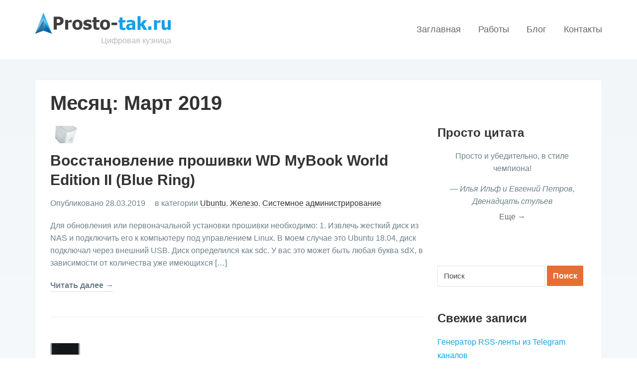

--- FILE ---
content_type: application/javascript; charset=utf-8
request_url: https://prosto-tak.ru/wp-content/cache/autoptimize/js/autoptimize_single_4a8c67bb1bbc6156b73f491bb91f9090.js
body_size: 485
content:
;(function()
{SyntaxHighlighter=SyntaxHighlighter||(typeof require!=='undefined'?require('shCore').SyntaxHighlighter:null);function Brush()
{var datatypes='Boolean Byte Character Double Duration '
+'Float Integer Long Number Short String Void';var keywords='abstract after and as assert at before bind bound break catch class '
+'continue def delete else exclusive extends false finally first for from '
+'function if import in indexof init insert instanceof into inverse last '
+'lazy mixin mod nativearray new not null on or override package postinit '
+'protected public public-init public-read replace return reverse sizeof '
+'step super then this throw true try tween typeof var where while with '
+'attribute let private readonly static trigger';this.regexList=[{regex:SyntaxHighlighter.regexLib.singleLineCComments,css:'comments'},{regex:SyntaxHighlighter.regexLib.multiLineCComments,css:'comments'},{regex:SyntaxHighlighter.regexLib.singleQuotedString,css:'string'},{regex:SyntaxHighlighter.regexLib.doubleQuotedString,css:'string'},{regex:/(-?\.?)(\b(\d*\.?\d+|\d+\.?\d*)(e[+-]?\d+)?|0x[a-f\d]+)\b\.?/gi,css:'color2'},{regex:new RegExp(this.getKeywords(datatypes),'gm'),css:'variable'},{regex:new RegExp(this.getKeywords(keywords),'gm'),css:'keyword'}];this.forHtmlScript(SyntaxHighlighter.regexLib.aspScriptTags);};Brush.prototype=new SyntaxHighlighter.Highlighter();Brush.aliases=['jfx','javafx'];SyntaxHighlighter.brushes.JavaFX=Brush;typeof(exports)!='undefined'?exports.Brush=Brush:null;})();

--- FILE ---
content_type: application/javascript; charset=utf-8
request_url: https://prosto-tak.ru/wp-content/cache/autoptimize/js/autoptimize_single_4fd220d38b21339472b00fb6ae40741b.js
body_size: 497
content:
SyntaxHighlighter.brushes.R=function()
{var keywords='if else repeat while function for in next break TRUE FALSE NULL Inf NaN NA NA_integer_ NA_real_ NA_complex_ NA_character_';var constants='LETTERS letters month.abb month.name pi';this.regexList=[{regex:SyntaxHighlighter.regexLib.singleLinePerlComments,css:'comments'},{regex:SyntaxHighlighter.regexLib.singleQuotedString,css:'string'},{regex:SyntaxHighlighter.regexLib.doubleQuotedString,css:'string'},{regex:new RegExp(this.getKeywords(keywords),'gm'),css:'keyword'},{regex:new RegExp(this.getKeywords(constants),'gm'),css:'constants'},{regex:/[\w._]+[ \t]*(?=\()/gm,css:'functions'},];};SyntaxHighlighter.brushes.R.prototype=new SyntaxHighlighter.Highlighter();SyntaxHighlighter.brushes.R.aliases=['r','s','splus'];

--- FILE ---
content_type: application/javascript; charset=utf-8
request_url: https://prosto-tak.ru/wp-content/cache/autoptimize/js/autoptimize_single_65cbeeec0ea69296a1bfb2c34375bdae.js
body_size: 686
content:
;(function()
{SyntaxHighlighter=SyntaxHighlighter||(typeof require!=='undefined'?require('shCore').SyntaxHighlighter:null);function Brush()
{var keywords='after and andalso band begin bnot bor bsl bsr bxor '+'case catch cond div end fun if let not of or orelse '+'query receive rem try when xor'+' module export import define';this.regexList=[{regex:new RegExp("[A-Z][A-Za-z0-9_]+",'g'),css:'constants'},{regex:new RegExp("\\%.+",'gm'),css:'comments'},{regex:new RegExp("\\?[A-Za-z0-9_]+",'g'),css:'preprocessor'},{regex:new RegExp("[a-z0-9_]+:[a-z0-9_]+",'g'),css:'functions'},{regex:SyntaxHighlighter.regexLib.doubleQuotedString,css:'string'},{regex:SyntaxHighlighter.regexLib.singleQuotedString,css:'string'},{regex:new RegExp(this.getKeywords(keywords),'gm'),css:'keyword'}];};Brush.prototype=new SyntaxHighlighter.Highlighter();Brush.aliases=['erl','erlang'];SyntaxHighlighter.brushes.Erlang=Brush;typeof(exports)!='undefined'?exports.Brush=Brush:null;})();

--- FILE ---
content_type: application/javascript; charset=utf-8
request_url: https://prosto-tak.ru/wp-content/cache/autoptimize/js/autoptimize_single_31878781b44f541c01a285a573b889ac.js
body_size: 355
content:
;(function()
{SyntaxHighlighter=SyntaxHighlighter||(typeof require!=='undefined'?require('shCore').SyntaxHighlighter:null);function Brush()
{function process(match,regexInfo)
{var constructor=SyntaxHighlighter.Match,code=match[0],tag=XRegExp.exec(code,XRegExp('(&lt;|<)[\\s\\/\\?!]*(?<name>[:\\w-\\.]+)','xg')),result=[];if(match.attributes!=null)
{var attributes,pos=0,regex=XRegExp('(?<name> [\\w:.-]+)'+'\\s*=\\s*'+'(?<value> ".*?"|\'.*?\'|\\w+)','xg');while((attributes=XRegExp.exec(code,regex,pos))!=null)
{result.push(new constructor(attributes.name,match.index+attributes.index,'color1'));result.push(new constructor(attributes.value,match.index+attributes.index+attributes[0].indexOf(attributes.value),'string'));pos=attributes.index+attributes[0].length;}}
if(tag!=null)
result.push(new constructor(tag.name,match.index+tag[0].lastIndexOf(tag.name),'keyword'));return result;}
this.regexList=[{regex:XRegExp('(\\&lt;|<)\\!\\[[\\w\\s]*?\\[(.|\\s)*?\\]\\](\\&gt;|>)','gm'),css:'color2'},{regex:SyntaxHighlighter.regexLib.xmlComments,css:'comments'},{regex:XRegExp('(&lt;|<)[\\s\\/\\?!]*(\\w+)(?<attributes>.*?)[\\s\\/\\?]*(&gt;|>)','sg'),func:process}];};Brush.prototype=new SyntaxHighlighter.Highlighter();Brush.aliases=['xml','xhtml','xslt','html','plist'];SyntaxHighlighter.brushes.Xml=Brush;typeof(exports)!='undefined'?exports.Brush=Brush:null;})();

--- FILE ---
content_type: application/javascript; charset=utf-8
request_url: https://prosto-tak.ru/wp-content/cache/autoptimize/js/autoptimize_single_a981572e8249105651305bf3d82e4d51.js
body_size: 295
content:
SyntaxHighlighter.brushes.Clojure=function()
{var funcs=':arglists :doc :file :line :macro :name :ns :private :tag :test new alias alter '+'and apply assert class cond conj count def defmacro defn defstruct deref do '+'doall dorun doseq dosync eval filter finally find first fn gen-class gensym if '+'import inc keys let list loop map ns or print println quote rand recur reduce '+'ref repeat require rest send seq set sort str struct sync take test throw '+'trampoline try type use var vec when while';this.regexList=[{regex:new RegExp(';[^\]]+$','gm'),css:'comments'},{regex:SyntaxHighlighter.regexLib.multiLineDoubleQuotedString,css:'string'},{regex:/\[|\]/g,css:'keyword'},{regex:/'[a-z][A-Za-z0-9_]*/g,css:'color1'},{regex:/:[a-z][A-Za-z0-9_\-]*/g,css:'color2'},{regex:new RegExp(this.getKeywords(funcs),'gmi'),css:'functions'}];this.forHtmlScript(SyntaxHighlighter.regexLib.aspScriptTags);}
SyntaxHighlighter.brushes.Clojure.prototype=new SyntaxHighlighter.Highlighter();SyntaxHighlighter.brushes.Clojure.aliases=['clojure','Clojure','clj'];

--- FILE ---
content_type: application/javascript; charset=utf-8
request_url: https://prosto-tak.ru/wp-content/cache/autoptimize/js/autoptimize_single_0112c90cbbac8752d8b823fd1b5f4885.js
body_size: 271
content:
;(function()
{SyntaxHighlighter=SyntaxHighlighter||(typeof require!=='undefined'?require('shCore').SyntaxHighlighter:null);function Brush()
{this.regexList=[{regex:/^\+\+\+ .*$/gm,css:'color2'},{regex:/^\-\-\- .*$/gm,css:'color2'},{regex:/^\s.*$/gm,css:'color1'},{regex:/^@@.*@@.*$/gm,css:'variable'},{regex:/^\+.*$/gm,css:'string'},{regex:/^\-.*$/gm,css:'color3'}];};Brush.prototype=new SyntaxHighlighter.Highlighter();Brush.aliases=['diff','patch'];SyntaxHighlighter.brushes.Diff=Brush;typeof(exports)!='undefined'?exports.Brush=Brush:null;})();

--- FILE ---
content_type: application/javascript; charset=utf-8
request_url: https://prosto-tak.ru/wp-content/cache/autoptimize/js/autoptimize_single_1accbd9e2235b210b2e3a17899de613d.js
body_size: 523
content:
;(function()
{SyntaxHighlighter=SyntaxHighlighter||(typeof require!=='undefined'?require('shCore').SyntaxHighlighter:null);function Brush()
{var keywords='abs addr and ansichar ansistring array as asm begin boolean byte cardinal '+'case char class comp const constructor currency destructor div do double '+'downto else end except exports extended false file finalization finally '+'for function goto if implementation in inherited int64 initialization '+'integer interface is label library longint longword mod nil not object '+'of on or packed pansichar pansistring pchar pcurrency pdatetime pextended '+'pint64 pointer private procedure program property pshortstring pstring '+'pvariant pwidechar pwidestring protected public published raise real real48 '+'record repeat set shl shortint shortstring shr single smallint string then '+'threadvar to true try type unit until uses val var varirnt while widechar '+'widestring with word write writeln xor';this.regexList=[{regex:/\(\*[\s\S]*?\*\)/gm,css:'comments'},{regex:/{(?!\$)[\s\S]*?}/gm,css:'comments'},{regex:SyntaxHighlighter.regexLib.singleLineCComments,css:'comments'},{regex:SyntaxHighlighter.regexLib.singleQuotedString,css:'string'},{regex:/\{\$[a-zA-Z]+ .+\}/g,css:'color1'},{regex:/\b[\d\.]+\b/g,css:'value'},{regex:/\$[a-zA-Z0-9]+\b/g,css:'value'},{regex:new RegExp(this.getKeywords(keywords),'gmi'),css:'keyword'}];};Brush.prototype=new SyntaxHighlighter.Highlighter();Brush.aliases=['delphi','pascal','pas'];SyntaxHighlighter.brushes.Delphi=Brush;typeof(exports)!='undefined'?exports.Brush=Brush:null;})();

--- FILE ---
content_type: application/javascript; charset=utf-8
request_url: https://prosto-tak.ru/wp-content/cache/autoptimize/js/autoptimize_single_d89af52ff4c4e040d2a403fcf4aa4a32.js
body_size: 1094
content:
;(function()
{SyntaxHighlighter=SyntaxHighlighter||(typeof require!=='undefined'?require('shCore').SyntaxHighlighter:null);function Brush()
{var keywords='while validateset validaterange validatepattern validatelength validatecount '+'until trap switch return ref process param parameter in if global: '+'function foreach for finally filter end elseif else dynamicparam do default '+'continue cmdletbinding break begin alias \\? % #script #private #local #global '+'mandatory parametersetname position valuefrompipeline '+'valuefrompipelinebypropertyname valuefromremainingarguments helpmessage ';var operators=' and as band bnot bor bxor casesensitive ccontains ceq cge cgt cle '+'clike clt cmatch cne cnotcontains cnotlike cnotmatch contains '+'creplace eq exact f file ge gt icontains ieq ige igt ile ilike ilt '+'imatch ine inotcontains inotlike inotmatch ireplace is isnot le like '+'lt match ne not notcontains notlike notmatch or regex replace wildcard';var verbs='write where wait use update unregister undo trace test tee take suspend '+'stop start split sort skip show set send select scroll resume restore '+'restart resolve resize reset rename remove register receive read push '+'pop ping out new move measure limit join invoke import group get format '+'foreach export expand exit enter enable disconnect disable debug cxnew '+'copy convertto convertfrom convert connect complete compare clear '+'checkpoint aggregate add';var commenthelp=' component description example externalhelp forwardhelpcategory forwardhelptargetname forwardhelptargetname functionality inputs link notes outputs parameter remotehelprunspace role synopsis';this.regexList=[{regex:new RegExp('^\\s*#[#\\s]*\\.('+this.getKeywords(commenthelp)+').*$','gim'),css:'preprocessor help bold'},{regex:SyntaxHighlighter.regexLib.singleLinePerlComments,css:'comments'},{regex:/(&lt;|<)#[\s\S]*?#(&gt;|>)/gm,css:'comments here'},{regex:new RegExp('@"\\n[\\s\\S]*?\\n"@','gm'),css:'script string here'},{regex:new RegExp("@'\\n[\\s\\S]*?\\n'@",'gm'),css:'script string single here'},{regex:new RegExp('"(?:\\$\\([^\\)]*\\)|[^"]|`"|"")*[^`]"','g'),css:'string'},{regex:new RegExp("'(?:[^']|'')*'",'g'),css:'string single'},{regex:new RegExp('[\\$|@|@@](?:(?:global|script|private|env):)?[A-Z0-9_]+','gi'),css:'variable'},{regex:new RegExp('(?:\\b'+verbs.replace(/ /g,'\\b|\\b')+')-[a-zA-Z_][a-zA-Z0-9_]*','gmi'),css:'functions'},{regex:new RegExp(this.getKeywords(keywords),'gmi'),css:'keyword'},{regex:new RegExp('-'+this.getKeywords(operators),'gmi'),css:'operator value'},{regex:new RegExp('\\[[A-Z_\\[][A-Z0-9_. `,\\[\\]]*\\]','gi'),css:'constants'},{regex:new RegExp('\\s+-(?!'+this.getKeywords(operators)+')[a-zA-Z_][a-zA-Z0-9_]*','gmi'),css:'color1'},];};Brush.prototype=new SyntaxHighlighter.Highlighter();Brush.aliases=['powershell','ps','posh'];SyntaxHighlighter.brushes.PowerShell=Brush;typeof(exports)!='undefined'?exports.Brush=Brush:null;})();

--- FILE ---
content_type: application/javascript; charset=utf-8
request_url: https://prosto-tak.ru/wp-content/cache/autoptimize/js/autoptimize_single_a6268429826ecb1997869938bac9cc11.js
body_size: 348
content:
(function(){SyntaxHighlighter=SyntaxHighlighter||(typeof require!=='undefined'?require('shCore').SyntaxHighlighter:null);function Brush(){var keywords='as case of class data default deriving do forall foreign hiding '+'if then else import instance let in mdo module newtype qualified type where';this.regexList=[{regex:/{-#[\s\S]*?#-}/g,css:'preprocessor'},{regex:/--.*/g,css:'comments'},{regex:/{-(?!\$)[\s\S]*?-}/gm,css:'comments'},{regex:/'.'/g,css:'string'},{regex:SyntaxHighlighter.regexLib.doubleQuotedString,css:'string'},{regex:/(-|!|#|\$|%|&amp;|\*|\+|\/|&lt;|=|&gt;|\?|@|\^|\||~|:|\.|\\)+/g,css:'keyword bold'},{regex:/`[a-z][a-z0-9_']*`/g,css:'keyword bold'},{regex:/\b(\d+|0x[0-9a-f]+)\b/gi,css:'value'},{regex:/\b\d+(\.\d*)?([eE][+-]?\d+)?\b/gi,css:'value'},{regex:new RegExp(this.getKeywords(keywords),'gm'),css:'keyword bold'}];this.forHtmlScript({left:/(&lt;|<)%[@!=]?/g,right:/%(&gt;|>)/g});}
Brush.prototype=new SyntaxHighlighter.Highlighter();Brush.aliases=['haskell'];SyntaxHighlighter.brushes.Haskell=Brush;typeof exports!='undefined'?(exports.Brush=Brush):null;})();

--- FILE ---
content_type: application/javascript; charset=utf-8
request_url: https://prosto-tak.ru/wp-content/cache/autoptimize/js/autoptimize_single_dc5460be07adea18db35919f9a527810.js
body_size: 679
content:
;(function()
{SyntaxHighlighter=SyntaxHighlighter||(typeof require!=='undefined'?require('shCore').SyntaxHighlighter:null);function Brush()
{var keywords='as assert break case catch class continue def default do else extends finally '+'if in implements import instanceof interface new package property return switch '+'throw throws try while public protected private static';var types='void boolean byte char short int long float double';var constants='null';var methods='allProperties count get size '+'collect each eachProperty eachPropertyName eachWithIndex find findAll '+'findIndexOf grep inject max min reverseEach sort '+'asImmutable asSynchronized flatten intersect join pop reverse subMap toList '+'padRight padLeft contains eachMatch toCharacter toLong toUrl tokenize '+'eachFile eachFileRecurse eachB yte eachLine readBytes readLine getText '+'splitEachLine withReader append encodeBase64 decodeBase64 filterLine '+'transformChar transformLine withOutputStream withPrintWriter withStream '+'withStreams withWriter withWriterAppend write writeLine '+'dump inspect invokeMethod print println step times upto use waitForOrKill '+'getText';this.regexList=[{regex:SyntaxHighlighter.regexLib.singleLineCComments,css:'comments'},{regex:SyntaxHighlighter.regexLib.multiLineCComments,css:'comments'},{regex:SyntaxHighlighter.regexLib.doubleQuotedString,css:'string'},{regex:SyntaxHighlighter.regexLib.singleQuotedString,css:'string'},{regex:/""".*"""/g,css:'string'},{regex:new RegExp('\\b([\\d]+(\\.[\\d]+)?|0x[a-f0-9]+)\\b','gi'),css:'value'},{regex:new RegExp(this.getKeywords(keywords),'gm'),css:'keyword'},{regex:new RegExp(this.getKeywords(types),'gm'),css:'color1'},{regex:new RegExp(this.getKeywords(constants),'gm'),css:'constants'},{regex:new RegExp(this.getKeywords(methods),'gm'),css:'functions'}];this.forHtmlScript(SyntaxHighlighter.regexLib.aspScriptTags);}
Brush.prototype=new SyntaxHighlighter.Highlighter();Brush.aliases=['groovy'];SyntaxHighlighter.brushes.Groovy=Brush;typeof(exports)!='undefined'?exports.Brush=Brush:null;})();

--- FILE ---
content_type: application/javascript; charset=utf-8
request_url: https://prosto-tak.ru/wp-content/cache/autoptimize/js/autoptimize_single_d1db981e39f957e55df7c9022e736334.js
body_size: 270
content:
SyntaxHighlighter.brushes.Latex=function()
{var keywords='if fi then elif else for do done until while break continue case function return in eq ne gt lt ge le';this.regexList=[{regex:new RegExp('%.*','gm'),css:'comments'},{regex:SyntaxHighlighter.regexLib.doubleQuotedString,css:'string'},{regex:new RegExp('\\\\\\w*','gm'),css:'keyword'},{regex:new RegExp(this.getKeywords(keywords),'gm'),css:'function'},];}
SyntaxHighlighter.brushes.Latex.prototype=new SyntaxHighlighter.Highlighter();SyntaxHighlighter.brushes.Latex.aliases=['latex','tex'];